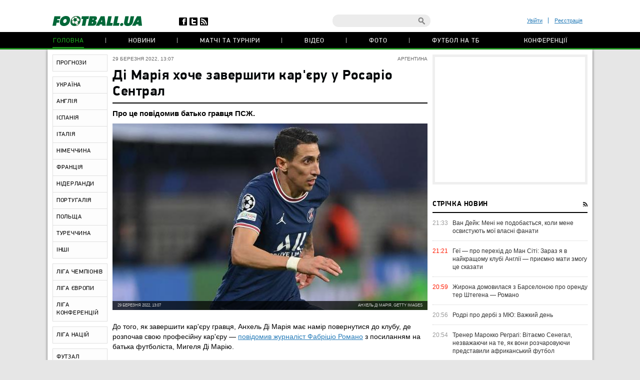

--- FILE ---
content_type: text/html; charset=utf-8
request_url: https://www.google.com/recaptcha/api2/anchor?ar=1&k=6Lftc2gUAAAAAGjG5_XH7yQ8aJYcku1vmqPTSXJ6&co=aHR0cHM6Ly9mb290YmFsbC51YTo0NDM.&hl=en&v=PoyoqOPhxBO7pBk68S4YbpHZ&size=normal&anchor-ms=20000&execute-ms=30000&cb=8gh6cd6uqbk9
body_size: 49407
content:
<!DOCTYPE HTML><html dir="ltr" lang="en"><head><meta http-equiv="Content-Type" content="text/html; charset=UTF-8">
<meta http-equiv="X-UA-Compatible" content="IE=edge">
<title>reCAPTCHA</title>
<style type="text/css">
/* cyrillic-ext */
@font-face {
  font-family: 'Roboto';
  font-style: normal;
  font-weight: 400;
  font-stretch: 100%;
  src: url(//fonts.gstatic.com/s/roboto/v48/KFO7CnqEu92Fr1ME7kSn66aGLdTylUAMa3GUBHMdazTgWw.woff2) format('woff2');
  unicode-range: U+0460-052F, U+1C80-1C8A, U+20B4, U+2DE0-2DFF, U+A640-A69F, U+FE2E-FE2F;
}
/* cyrillic */
@font-face {
  font-family: 'Roboto';
  font-style: normal;
  font-weight: 400;
  font-stretch: 100%;
  src: url(//fonts.gstatic.com/s/roboto/v48/KFO7CnqEu92Fr1ME7kSn66aGLdTylUAMa3iUBHMdazTgWw.woff2) format('woff2');
  unicode-range: U+0301, U+0400-045F, U+0490-0491, U+04B0-04B1, U+2116;
}
/* greek-ext */
@font-face {
  font-family: 'Roboto';
  font-style: normal;
  font-weight: 400;
  font-stretch: 100%;
  src: url(//fonts.gstatic.com/s/roboto/v48/KFO7CnqEu92Fr1ME7kSn66aGLdTylUAMa3CUBHMdazTgWw.woff2) format('woff2');
  unicode-range: U+1F00-1FFF;
}
/* greek */
@font-face {
  font-family: 'Roboto';
  font-style: normal;
  font-weight: 400;
  font-stretch: 100%;
  src: url(//fonts.gstatic.com/s/roboto/v48/KFO7CnqEu92Fr1ME7kSn66aGLdTylUAMa3-UBHMdazTgWw.woff2) format('woff2');
  unicode-range: U+0370-0377, U+037A-037F, U+0384-038A, U+038C, U+038E-03A1, U+03A3-03FF;
}
/* math */
@font-face {
  font-family: 'Roboto';
  font-style: normal;
  font-weight: 400;
  font-stretch: 100%;
  src: url(//fonts.gstatic.com/s/roboto/v48/KFO7CnqEu92Fr1ME7kSn66aGLdTylUAMawCUBHMdazTgWw.woff2) format('woff2');
  unicode-range: U+0302-0303, U+0305, U+0307-0308, U+0310, U+0312, U+0315, U+031A, U+0326-0327, U+032C, U+032F-0330, U+0332-0333, U+0338, U+033A, U+0346, U+034D, U+0391-03A1, U+03A3-03A9, U+03B1-03C9, U+03D1, U+03D5-03D6, U+03F0-03F1, U+03F4-03F5, U+2016-2017, U+2034-2038, U+203C, U+2040, U+2043, U+2047, U+2050, U+2057, U+205F, U+2070-2071, U+2074-208E, U+2090-209C, U+20D0-20DC, U+20E1, U+20E5-20EF, U+2100-2112, U+2114-2115, U+2117-2121, U+2123-214F, U+2190, U+2192, U+2194-21AE, U+21B0-21E5, U+21F1-21F2, U+21F4-2211, U+2213-2214, U+2216-22FF, U+2308-230B, U+2310, U+2319, U+231C-2321, U+2336-237A, U+237C, U+2395, U+239B-23B7, U+23D0, U+23DC-23E1, U+2474-2475, U+25AF, U+25B3, U+25B7, U+25BD, U+25C1, U+25CA, U+25CC, U+25FB, U+266D-266F, U+27C0-27FF, U+2900-2AFF, U+2B0E-2B11, U+2B30-2B4C, U+2BFE, U+3030, U+FF5B, U+FF5D, U+1D400-1D7FF, U+1EE00-1EEFF;
}
/* symbols */
@font-face {
  font-family: 'Roboto';
  font-style: normal;
  font-weight: 400;
  font-stretch: 100%;
  src: url(//fonts.gstatic.com/s/roboto/v48/KFO7CnqEu92Fr1ME7kSn66aGLdTylUAMaxKUBHMdazTgWw.woff2) format('woff2');
  unicode-range: U+0001-000C, U+000E-001F, U+007F-009F, U+20DD-20E0, U+20E2-20E4, U+2150-218F, U+2190, U+2192, U+2194-2199, U+21AF, U+21E6-21F0, U+21F3, U+2218-2219, U+2299, U+22C4-22C6, U+2300-243F, U+2440-244A, U+2460-24FF, U+25A0-27BF, U+2800-28FF, U+2921-2922, U+2981, U+29BF, U+29EB, U+2B00-2BFF, U+4DC0-4DFF, U+FFF9-FFFB, U+10140-1018E, U+10190-1019C, U+101A0, U+101D0-101FD, U+102E0-102FB, U+10E60-10E7E, U+1D2C0-1D2D3, U+1D2E0-1D37F, U+1F000-1F0FF, U+1F100-1F1AD, U+1F1E6-1F1FF, U+1F30D-1F30F, U+1F315, U+1F31C, U+1F31E, U+1F320-1F32C, U+1F336, U+1F378, U+1F37D, U+1F382, U+1F393-1F39F, U+1F3A7-1F3A8, U+1F3AC-1F3AF, U+1F3C2, U+1F3C4-1F3C6, U+1F3CA-1F3CE, U+1F3D4-1F3E0, U+1F3ED, U+1F3F1-1F3F3, U+1F3F5-1F3F7, U+1F408, U+1F415, U+1F41F, U+1F426, U+1F43F, U+1F441-1F442, U+1F444, U+1F446-1F449, U+1F44C-1F44E, U+1F453, U+1F46A, U+1F47D, U+1F4A3, U+1F4B0, U+1F4B3, U+1F4B9, U+1F4BB, U+1F4BF, U+1F4C8-1F4CB, U+1F4D6, U+1F4DA, U+1F4DF, U+1F4E3-1F4E6, U+1F4EA-1F4ED, U+1F4F7, U+1F4F9-1F4FB, U+1F4FD-1F4FE, U+1F503, U+1F507-1F50B, U+1F50D, U+1F512-1F513, U+1F53E-1F54A, U+1F54F-1F5FA, U+1F610, U+1F650-1F67F, U+1F687, U+1F68D, U+1F691, U+1F694, U+1F698, U+1F6AD, U+1F6B2, U+1F6B9-1F6BA, U+1F6BC, U+1F6C6-1F6CF, U+1F6D3-1F6D7, U+1F6E0-1F6EA, U+1F6F0-1F6F3, U+1F6F7-1F6FC, U+1F700-1F7FF, U+1F800-1F80B, U+1F810-1F847, U+1F850-1F859, U+1F860-1F887, U+1F890-1F8AD, U+1F8B0-1F8BB, U+1F8C0-1F8C1, U+1F900-1F90B, U+1F93B, U+1F946, U+1F984, U+1F996, U+1F9E9, U+1FA00-1FA6F, U+1FA70-1FA7C, U+1FA80-1FA89, U+1FA8F-1FAC6, U+1FACE-1FADC, U+1FADF-1FAE9, U+1FAF0-1FAF8, U+1FB00-1FBFF;
}
/* vietnamese */
@font-face {
  font-family: 'Roboto';
  font-style: normal;
  font-weight: 400;
  font-stretch: 100%;
  src: url(//fonts.gstatic.com/s/roboto/v48/KFO7CnqEu92Fr1ME7kSn66aGLdTylUAMa3OUBHMdazTgWw.woff2) format('woff2');
  unicode-range: U+0102-0103, U+0110-0111, U+0128-0129, U+0168-0169, U+01A0-01A1, U+01AF-01B0, U+0300-0301, U+0303-0304, U+0308-0309, U+0323, U+0329, U+1EA0-1EF9, U+20AB;
}
/* latin-ext */
@font-face {
  font-family: 'Roboto';
  font-style: normal;
  font-weight: 400;
  font-stretch: 100%;
  src: url(//fonts.gstatic.com/s/roboto/v48/KFO7CnqEu92Fr1ME7kSn66aGLdTylUAMa3KUBHMdazTgWw.woff2) format('woff2');
  unicode-range: U+0100-02BA, U+02BD-02C5, U+02C7-02CC, U+02CE-02D7, U+02DD-02FF, U+0304, U+0308, U+0329, U+1D00-1DBF, U+1E00-1E9F, U+1EF2-1EFF, U+2020, U+20A0-20AB, U+20AD-20C0, U+2113, U+2C60-2C7F, U+A720-A7FF;
}
/* latin */
@font-face {
  font-family: 'Roboto';
  font-style: normal;
  font-weight: 400;
  font-stretch: 100%;
  src: url(//fonts.gstatic.com/s/roboto/v48/KFO7CnqEu92Fr1ME7kSn66aGLdTylUAMa3yUBHMdazQ.woff2) format('woff2');
  unicode-range: U+0000-00FF, U+0131, U+0152-0153, U+02BB-02BC, U+02C6, U+02DA, U+02DC, U+0304, U+0308, U+0329, U+2000-206F, U+20AC, U+2122, U+2191, U+2193, U+2212, U+2215, U+FEFF, U+FFFD;
}
/* cyrillic-ext */
@font-face {
  font-family: 'Roboto';
  font-style: normal;
  font-weight: 500;
  font-stretch: 100%;
  src: url(//fonts.gstatic.com/s/roboto/v48/KFO7CnqEu92Fr1ME7kSn66aGLdTylUAMa3GUBHMdazTgWw.woff2) format('woff2');
  unicode-range: U+0460-052F, U+1C80-1C8A, U+20B4, U+2DE0-2DFF, U+A640-A69F, U+FE2E-FE2F;
}
/* cyrillic */
@font-face {
  font-family: 'Roboto';
  font-style: normal;
  font-weight: 500;
  font-stretch: 100%;
  src: url(//fonts.gstatic.com/s/roboto/v48/KFO7CnqEu92Fr1ME7kSn66aGLdTylUAMa3iUBHMdazTgWw.woff2) format('woff2');
  unicode-range: U+0301, U+0400-045F, U+0490-0491, U+04B0-04B1, U+2116;
}
/* greek-ext */
@font-face {
  font-family: 'Roboto';
  font-style: normal;
  font-weight: 500;
  font-stretch: 100%;
  src: url(//fonts.gstatic.com/s/roboto/v48/KFO7CnqEu92Fr1ME7kSn66aGLdTylUAMa3CUBHMdazTgWw.woff2) format('woff2');
  unicode-range: U+1F00-1FFF;
}
/* greek */
@font-face {
  font-family: 'Roboto';
  font-style: normal;
  font-weight: 500;
  font-stretch: 100%;
  src: url(//fonts.gstatic.com/s/roboto/v48/KFO7CnqEu92Fr1ME7kSn66aGLdTylUAMa3-UBHMdazTgWw.woff2) format('woff2');
  unicode-range: U+0370-0377, U+037A-037F, U+0384-038A, U+038C, U+038E-03A1, U+03A3-03FF;
}
/* math */
@font-face {
  font-family: 'Roboto';
  font-style: normal;
  font-weight: 500;
  font-stretch: 100%;
  src: url(//fonts.gstatic.com/s/roboto/v48/KFO7CnqEu92Fr1ME7kSn66aGLdTylUAMawCUBHMdazTgWw.woff2) format('woff2');
  unicode-range: U+0302-0303, U+0305, U+0307-0308, U+0310, U+0312, U+0315, U+031A, U+0326-0327, U+032C, U+032F-0330, U+0332-0333, U+0338, U+033A, U+0346, U+034D, U+0391-03A1, U+03A3-03A9, U+03B1-03C9, U+03D1, U+03D5-03D6, U+03F0-03F1, U+03F4-03F5, U+2016-2017, U+2034-2038, U+203C, U+2040, U+2043, U+2047, U+2050, U+2057, U+205F, U+2070-2071, U+2074-208E, U+2090-209C, U+20D0-20DC, U+20E1, U+20E5-20EF, U+2100-2112, U+2114-2115, U+2117-2121, U+2123-214F, U+2190, U+2192, U+2194-21AE, U+21B0-21E5, U+21F1-21F2, U+21F4-2211, U+2213-2214, U+2216-22FF, U+2308-230B, U+2310, U+2319, U+231C-2321, U+2336-237A, U+237C, U+2395, U+239B-23B7, U+23D0, U+23DC-23E1, U+2474-2475, U+25AF, U+25B3, U+25B7, U+25BD, U+25C1, U+25CA, U+25CC, U+25FB, U+266D-266F, U+27C0-27FF, U+2900-2AFF, U+2B0E-2B11, U+2B30-2B4C, U+2BFE, U+3030, U+FF5B, U+FF5D, U+1D400-1D7FF, U+1EE00-1EEFF;
}
/* symbols */
@font-face {
  font-family: 'Roboto';
  font-style: normal;
  font-weight: 500;
  font-stretch: 100%;
  src: url(//fonts.gstatic.com/s/roboto/v48/KFO7CnqEu92Fr1ME7kSn66aGLdTylUAMaxKUBHMdazTgWw.woff2) format('woff2');
  unicode-range: U+0001-000C, U+000E-001F, U+007F-009F, U+20DD-20E0, U+20E2-20E4, U+2150-218F, U+2190, U+2192, U+2194-2199, U+21AF, U+21E6-21F0, U+21F3, U+2218-2219, U+2299, U+22C4-22C6, U+2300-243F, U+2440-244A, U+2460-24FF, U+25A0-27BF, U+2800-28FF, U+2921-2922, U+2981, U+29BF, U+29EB, U+2B00-2BFF, U+4DC0-4DFF, U+FFF9-FFFB, U+10140-1018E, U+10190-1019C, U+101A0, U+101D0-101FD, U+102E0-102FB, U+10E60-10E7E, U+1D2C0-1D2D3, U+1D2E0-1D37F, U+1F000-1F0FF, U+1F100-1F1AD, U+1F1E6-1F1FF, U+1F30D-1F30F, U+1F315, U+1F31C, U+1F31E, U+1F320-1F32C, U+1F336, U+1F378, U+1F37D, U+1F382, U+1F393-1F39F, U+1F3A7-1F3A8, U+1F3AC-1F3AF, U+1F3C2, U+1F3C4-1F3C6, U+1F3CA-1F3CE, U+1F3D4-1F3E0, U+1F3ED, U+1F3F1-1F3F3, U+1F3F5-1F3F7, U+1F408, U+1F415, U+1F41F, U+1F426, U+1F43F, U+1F441-1F442, U+1F444, U+1F446-1F449, U+1F44C-1F44E, U+1F453, U+1F46A, U+1F47D, U+1F4A3, U+1F4B0, U+1F4B3, U+1F4B9, U+1F4BB, U+1F4BF, U+1F4C8-1F4CB, U+1F4D6, U+1F4DA, U+1F4DF, U+1F4E3-1F4E6, U+1F4EA-1F4ED, U+1F4F7, U+1F4F9-1F4FB, U+1F4FD-1F4FE, U+1F503, U+1F507-1F50B, U+1F50D, U+1F512-1F513, U+1F53E-1F54A, U+1F54F-1F5FA, U+1F610, U+1F650-1F67F, U+1F687, U+1F68D, U+1F691, U+1F694, U+1F698, U+1F6AD, U+1F6B2, U+1F6B9-1F6BA, U+1F6BC, U+1F6C6-1F6CF, U+1F6D3-1F6D7, U+1F6E0-1F6EA, U+1F6F0-1F6F3, U+1F6F7-1F6FC, U+1F700-1F7FF, U+1F800-1F80B, U+1F810-1F847, U+1F850-1F859, U+1F860-1F887, U+1F890-1F8AD, U+1F8B0-1F8BB, U+1F8C0-1F8C1, U+1F900-1F90B, U+1F93B, U+1F946, U+1F984, U+1F996, U+1F9E9, U+1FA00-1FA6F, U+1FA70-1FA7C, U+1FA80-1FA89, U+1FA8F-1FAC6, U+1FACE-1FADC, U+1FADF-1FAE9, U+1FAF0-1FAF8, U+1FB00-1FBFF;
}
/* vietnamese */
@font-face {
  font-family: 'Roboto';
  font-style: normal;
  font-weight: 500;
  font-stretch: 100%;
  src: url(//fonts.gstatic.com/s/roboto/v48/KFO7CnqEu92Fr1ME7kSn66aGLdTylUAMa3OUBHMdazTgWw.woff2) format('woff2');
  unicode-range: U+0102-0103, U+0110-0111, U+0128-0129, U+0168-0169, U+01A0-01A1, U+01AF-01B0, U+0300-0301, U+0303-0304, U+0308-0309, U+0323, U+0329, U+1EA0-1EF9, U+20AB;
}
/* latin-ext */
@font-face {
  font-family: 'Roboto';
  font-style: normal;
  font-weight: 500;
  font-stretch: 100%;
  src: url(//fonts.gstatic.com/s/roboto/v48/KFO7CnqEu92Fr1ME7kSn66aGLdTylUAMa3KUBHMdazTgWw.woff2) format('woff2');
  unicode-range: U+0100-02BA, U+02BD-02C5, U+02C7-02CC, U+02CE-02D7, U+02DD-02FF, U+0304, U+0308, U+0329, U+1D00-1DBF, U+1E00-1E9F, U+1EF2-1EFF, U+2020, U+20A0-20AB, U+20AD-20C0, U+2113, U+2C60-2C7F, U+A720-A7FF;
}
/* latin */
@font-face {
  font-family: 'Roboto';
  font-style: normal;
  font-weight: 500;
  font-stretch: 100%;
  src: url(//fonts.gstatic.com/s/roboto/v48/KFO7CnqEu92Fr1ME7kSn66aGLdTylUAMa3yUBHMdazQ.woff2) format('woff2');
  unicode-range: U+0000-00FF, U+0131, U+0152-0153, U+02BB-02BC, U+02C6, U+02DA, U+02DC, U+0304, U+0308, U+0329, U+2000-206F, U+20AC, U+2122, U+2191, U+2193, U+2212, U+2215, U+FEFF, U+FFFD;
}
/* cyrillic-ext */
@font-face {
  font-family: 'Roboto';
  font-style: normal;
  font-weight: 900;
  font-stretch: 100%;
  src: url(//fonts.gstatic.com/s/roboto/v48/KFO7CnqEu92Fr1ME7kSn66aGLdTylUAMa3GUBHMdazTgWw.woff2) format('woff2');
  unicode-range: U+0460-052F, U+1C80-1C8A, U+20B4, U+2DE0-2DFF, U+A640-A69F, U+FE2E-FE2F;
}
/* cyrillic */
@font-face {
  font-family: 'Roboto';
  font-style: normal;
  font-weight: 900;
  font-stretch: 100%;
  src: url(//fonts.gstatic.com/s/roboto/v48/KFO7CnqEu92Fr1ME7kSn66aGLdTylUAMa3iUBHMdazTgWw.woff2) format('woff2');
  unicode-range: U+0301, U+0400-045F, U+0490-0491, U+04B0-04B1, U+2116;
}
/* greek-ext */
@font-face {
  font-family: 'Roboto';
  font-style: normal;
  font-weight: 900;
  font-stretch: 100%;
  src: url(//fonts.gstatic.com/s/roboto/v48/KFO7CnqEu92Fr1ME7kSn66aGLdTylUAMa3CUBHMdazTgWw.woff2) format('woff2');
  unicode-range: U+1F00-1FFF;
}
/* greek */
@font-face {
  font-family: 'Roboto';
  font-style: normal;
  font-weight: 900;
  font-stretch: 100%;
  src: url(//fonts.gstatic.com/s/roboto/v48/KFO7CnqEu92Fr1ME7kSn66aGLdTylUAMa3-UBHMdazTgWw.woff2) format('woff2');
  unicode-range: U+0370-0377, U+037A-037F, U+0384-038A, U+038C, U+038E-03A1, U+03A3-03FF;
}
/* math */
@font-face {
  font-family: 'Roboto';
  font-style: normal;
  font-weight: 900;
  font-stretch: 100%;
  src: url(//fonts.gstatic.com/s/roboto/v48/KFO7CnqEu92Fr1ME7kSn66aGLdTylUAMawCUBHMdazTgWw.woff2) format('woff2');
  unicode-range: U+0302-0303, U+0305, U+0307-0308, U+0310, U+0312, U+0315, U+031A, U+0326-0327, U+032C, U+032F-0330, U+0332-0333, U+0338, U+033A, U+0346, U+034D, U+0391-03A1, U+03A3-03A9, U+03B1-03C9, U+03D1, U+03D5-03D6, U+03F0-03F1, U+03F4-03F5, U+2016-2017, U+2034-2038, U+203C, U+2040, U+2043, U+2047, U+2050, U+2057, U+205F, U+2070-2071, U+2074-208E, U+2090-209C, U+20D0-20DC, U+20E1, U+20E5-20EF, U+2100-2112, U+2114-2115, U+2117-2121, U+2123-214F, U+2190, U+2192, U+2194-21AE, U+21B0-21E5, U+21F1-21F2, U+21F4-2211, U+2213-2214, U+2216-22FF, U+2308-230B, U+2310, U+2319, U+231C-2321, U+2336-237A, U+237C, U+2395, U+239B-23B7, U+23D0, U+23DC-23E1, U+2474-2475, U+25AF, U+25B3, U+25B7, U+25BD, U+25C1, U+25CA, U+25CC, U+25FB, U+266D-266F, U+27C0-27FF, U+2900-2AFF, U+2B0E-2B11, U+2B30-2B4C, U+2BFE, U+3030, U+FF5B, U+FF5D, U+1D400-1D7FF, U+1EE00-1EEFF;
}
/* symbols */
@font-face {
  font-family: 'Roboto';
  font-style: normal;
  font-weight: 900;
  font-stretch: 100%;
  src: url(//fonts.gstatic.com/s/roboto/v48/KFO7CnqEu92Fr1ME7kSn66aGLdTylUAMaxKUBHMdazTgWw.woff2) format('woff2');
  unicode-range: U+0001-000C, U+000E-001F, U+007F-009F, U+20DD-20E0, U+20E2-20E4, U+2150-218F, U+2190, U+2192, U+2194-2199, U+21AF, U+21E6-21F0, U+21F3, U+2218-2219, U+2299, U+22C4-22C6, U+2300-243F, U+2440-244A, U+2460-24FF, U+25A0-27BF, U+2800-28FF, U+2921-2922, U+2981, U+29BF, U+29EB, U+2B00-2BFF, U+4DC0-4DFF, U+FFF9-FFFB, U+10140-1018E, U+10190-1019C, U+101A0, U+101D0-101FD, U+102E0-102FB, U+10E60-10E7E, U+1D2C0-1D2D3, U+1D2E0-1D37F, U+1F000-1F0FF, U+1F100-1F1AD, U+1F1E6-1F1FF, U+1F30D-1F30F, U+1F315, U+1F31C, U+1F31E, U+1F320-1F32C, U+1F336, U+1F378, U+1F37D, U+1F382, U+1F393-1F39F, U+1F3A7-1F3A8, U+1F3AC-1F3AF, U+1F3C2, U+1F3C4-1F3C6, U+1F3CA-1F3CE, U+1F3D4-1F3E0, U+1F3ED, U+1F3F1-1F3F3, U+1F3F5-1F3F7, U+1F408, U+1F415, U+1F41F, U+1F426, U+1F43F, U+1F441-1F442, U+1F444, U+1F446-1F449, U+1F44C-1F44E, U+1F453, U+1F46A, U+1F47D, U+1F4A3, U+1F4B0, U+1F4B3, U+1F4B9, U+1F4BB, U+1F4BF, U+1F4C8-1F4CB, U+1F4D6, U+1F4DA, U+1F4DF, U+1F4E3-1F4E6, U+1F4EA-1F4ED, U+1F4F7, U+1F4F9-1F4FB, U+1F4FD-1F4FE, U+1F503, U+1F507-1F50B, U+1F50D, U+1F512-1F513, U+1F53E-1F54A, U+1F54F-1F5FA, U+1F610, U+1F650-1F67F, U+1F687, U+1F68D, U+1F691, U+1F694, U+1F698, U+1F6AD, U+1F6B2, U+1F6B9-1F6BA, U+1F6BC, U+1F6C6-1F6CF, U+1F6D3-1F6D7, U+1F6E0-1F6EA, U+1F6F0-1F6F3, U+1F6F7-1F6FC, U+1F700-1F7FF, U+1F800-1F80B, U+1F810-1F847, U+1F850-1F859, U+1F860-1F887, U+1F890-1F8AD, U+1F8B0-1F8BB, U+1F8C0-1F8C1, U+1F900-1F90B, U+1F93B, U+1F946, U+1F984, U+1F996, U+1F9E9, U+1FA00-1FA6F, U+1FA70-1FA7C, U+1FA80-1FA89, U+1FA8F-1FAC6, U+1FACE-1FADC, U+1FADF-1FAE9, U+1FAF0-1FAF8, U+1FB00-1FBFF;
}
/* vietnamese */
@font-face {
  font-family: 'Roboto';
  font-style: normal;
  font-weight: 900;
  font-stretch: 100%;
  src: url(//fonts.gstatic.com/s/roboto/v48/KFO7CnqEu92Fr1ME7kSn66aGLdTylUAMa3OUBHMdazTgWw.woff2) format('woff2');
  unicode-range: U+0102-0103, U+0110-0111, U+0128-0129, U+0168-0169, U+01A0-01A1, U+01AF-01B0, U+0300-0301, U+0303-0304, U+0308-0309, U+0323, U+0329, U+1EA0-1EF9, U+20AB;
}
/* latin-ext */
@font-face {
  font-family: 'Roboto';
  font-style: normal;
  font-weight: 900;
  font-stretch: 100%;
  src: url(//fonts.gstatic.com/s/roboto/v48/KFO7CnqEu92Fr1ME7kSn66aGLdTylUAMa3KUBHMdazTgWw.woff2) format('woff2');
  unicode-range: U+0100-02BA, U+02BD-02C5, U+02C7-02CC, U+02CE-02D7, U+02DD-02FF, U+0304, U+0308, U+0329, U+1D00-1DBF, U+1E00-1E9F, U+1EF2-1EFF, U+2020, U+20A0-20AB, U+20AD-20C0, U+2113, U+2C60-2C7F, U+A720-A7FF;
}
/* latin */
@font-face {
  font-family: 'Roboto';
  font-style: normal;
  font-weight: 900;
  font-stretch: 100%;
  src: url(//fonts.gstatic.com/s/roboto/v48/KFO7CnqEu92Fr1ME7kSn66aGLdTylUAMa3yUBHMdazQ.woff2) format('woff2');
  unicode-range: U+0000-00FF, U+0131, U+0152-0153, U+02BB-02BC, U+02C6, U+02DA, U+02DC, U+0304, U+0308, U+0329, U+2000-206F, U+20AC, U+2122, U+2191, U+2193, U+2212, U+2215, U+FEFF, U+FFFD;
}

</style>
<link rel="stylesheet" type="text/css" href="https://www.gstatic.com/recaptcha/releases/PoyoqOPhxBO7pBk68S4YbpHZ/styles__ltr.css">
<script nonce="gbd20i_HRPbrt0s83gf2Dg" type="text/javascript">window['__recaptcha_api'] = 'https://www.google.com/recaptcha/api2/';</script>
<script type="text/javascript" src="https://www.gstatic.com/recaptcha/releases/PoyoqOPhxBO7pBk68S4YbpHZ/recaptcha__en.js" nonce="gbd20i_HRPbrt0s83gf2Dg">
      
    </script></head>
<body><div id="rc-anchor-alert" class="rc-anchor-alert"></div>
<input type="hidden" id="recaptcha-token" value="[base64]">
<script type="text/javascript" nonce="gbd20i_HRPbrt0s83gf2Dg">
      recaptcha.anchor.Main.init("[\x22ainput\x22,[\x22bgdata\x22,\x22\x22,\[base64]/[base64]/bmV3IFpbdF0obVswXSk6Sz09Mj9uZXcgWlt0XShtWzBdLG1bMV0pOks9PTM/bmV3IFpbdF0obVswXSxtWzFdLG1bMl0pOks9PTQ/[base64]/[base64]/[base64]/[base64]/[base64]/[base64]/[base64]/[base64]/[base64]/[base64]/[base64]/[base64]/[base64]/[base64]\\u003d\\u003d\x22,\[base64]\\u003d\x22,\x22SsOZM8Oow6vDosOxJcOxw6gbIMOIwp8Awoh6wp3CvMKpNsK/wonDj8KABsObw5/Dj8Omw4fDumnDtTdqw41KNcKPwqPCnsKRbMK0w63Du8OyARwgw6/[base64]/JhoTwoxsTcOHw4tXSMOHIMKgw7DDtB/Dk8ORw6vCjDhpworDhAfCjsK1aMKCw4XChDdnw5ttEcOWw5VEJXHCuUV+R8OWwpvDhcO4w4zCpjF0wrgzKgHDuQHCkUDDhsOCQi8tw7DDr8OAw7/DqMKWwq/CkcOlOBLCvMKDw7vDjmYFwrPCsWHDn8OhQcKHwrLCt8KQZz/DvWnCucKyA8KcwrzCqENSw6LCs8Odw5lrD8KGH1/CusKFRUN7w43CrgZIYcOgwoFWR8KOw6ZYwq0Hw5YSwr8nasKvw5TCksKPwrrDp8K1ME3DplzDjUHClxVRwqDCiDk6acKFw5t6bcKoJz8pOBRSBMOEwpjDmsK2w4DCj8KwWsOTBX0xAcKWeHsbwr/DnsOcw6DCgMOnw7wjw6BfJsO9wpfDjgnDs2cQw7Fww5dRwqvChlUeAXtBwp5Vw5bCgcKEZXUmaMO2w78qBGBlwr9hw5UqI0k2wrvCnk/Dp3IQV8KGUwfCqsO1BXpiPkzDg8OKwqvCqQoUXsOXw7rCtzFvG0nDqy3DsW8rwq95MsKRw53ChcKLCR8iw5LCowTCpAN0wrcLw4LCulsAfhcTwpbCgMK4E8KoEjfCrUTDjsKowr7Dpn5LQsKUdXzDsC7CqcO9woBwWD/[base64]/CqcK6eArDvcOlwpzCvS0GZMO+ZcOJw4Qzd8Ozw5vCtB0Cw7rChsOOBgLCqjnCkcK2w6bDryjDiU0PecKxawvDpUbCmMOsw4YKR8KORQo4TcKOw4XCtSrDlcK4AMO2w4fDvcKbwrU8ah/ChhjDsDspw5ZtwobDuMKIw5vCl8Kbw7rDhFtVbMK6RXocdBvDqV8ewrfDkHnCi3zCo8OQwqRQw7cEY8K6JMOvTMKOw5xLZ0nDs8KEw4VxdsKgZyLCn8Kewp/[base64]/wqXCuxYCKMO9McKBDyIgElPCsGAuw4XDtcOdwpLCqsKnw6HDtsKewoAzwrXDgjYGwr4mNBMVccKXw73DrBTCmCrChAdaw4TClMO5NEDChQpGS3vCtVXClBE2wrFYw7bDtcKVw6/DmHvDocKtw4HCnsObw59pGcObXcKlSW0ua0oyccKNw71gwrJXwqw3w48vw4Rmw6pxw5vDqsO+WAdCwr1/[base64]/w5MHfMKrFcK1UsKVZXxmN8O2LV9wAjvCtCbDtyRUcMODw4zDicKtw7MIQS/DlnJ+w7PDgjnChANVwprDhsOZCgDDmBDCncKnADDDo0vCqsO/AMO8RMK3wo/DucKewpUswqnCh8OKfyDCqiDDnErCkkhFw5zDmkgDY3wRJ8O2bMKtw5fDnsKdGsOcwr83MsO4wp3Dp8KIw4XDvsOuwpfCiBXCnhXCqxJdY3DDuQrCqUrCjMK/KcKIU1MlJV3CscO6FVvDgsOOw7HDtsO7KwEZwpLDozXDh8Kjw5h2w5wZKMKfFsKrRsKMExHDmnvChMO8ElBBw4JTwp1YwrDDiHcVQmc/OcO1w4d+SATCq8Kld8KUM8K6w5Zsw43DvAHClW/CswnDpsKSG8K+D1x1OBlgQ8KzPcOSOcONFUQRw6vCqFnDmsO6d8KjwqzCk8O0wppsbsKiwqvCgArCgcKnwpjCnClYwoRYw5vCgMKxw5zChUvDrTMewrXCvcKww5QqwovDkRg0wobCuVlrEsO1OsOBw5lOw5xMw6jCnsO/Mj5ww4t/[base64]/ChjbCpBHDg8OFw5Eew4UiE1AeOMKLw6rClAwCwo7DvyhEw6nClXUrw6MJw6dJw78gwqzChMOAfcOGwptaOntfw73CnyHCj8KsF3IbworCtEgcHMKGPQYSAFBlMcOIwqDDhMKkYMKhwr3DgELDgyDCrHUlw4HDqgrDuzXDn8OTRmAtwoDDnzrDun/CrsOzaBoPVMKNw7FZMx3DssK+w7bChMOJU8O3wrtpZhslECfCgBLDgcOiL8KRLEfCiFQKQcOYwqk0w7Ftw7rDo8OiwovCs8OBMMOKOkrDisO6wq/DuEJBwosecMKFw4B9T8O9PnDDtQ7CsjUiMMK6dF/Dr8KxwrXCuBTDvybCrcKsRm9nwrHCnybCtX/CqT8rP8KKRMKrLEHDusKmwqvDhsK8RyDCtEcXPcOrO8OFw5d8w5/[base64]/[base64]/CjhkQw6rCgRfDrELDnAZSd8O2wolYw7grNsOZwqrDmsOHU3fCjAUrbSjDq8OHPcKlwonCihfClUwFYMO/[base64]/wqk5wrDDssKyMsKcX8KwHXnCj3/DqMO5TyA/[base64]/XEXCp0hZSsKYcHzDgsKFeilvRcKbwqkGLRo/[base64]/CvWHDtg1IfjcvOBY6Z8Otwp14wrkFJSgnwqfCugFmw5vCv05RwpMfGkDCpEgrw7vDlMKiw61qSX/CuWXDqcOeDsKqwqzDm1k+JMKgwrbDrcKvHUsmwpHCjsOSZsOjwrvDv3jDoFIwVsKJwrfDtMOPZ8KUwrUJw5wOK1bCtMKMER19YDzCu13DtsKnwoXCgcOvw4rCo8OrQsK3woDDlDfCkgbDplY8wqnCssK4aMK+UsKjOxxewqYZwoR+RQnDghJ9wpzCijbCu1N3wp/CnELDp1l/w5HDo38Zw48Rw7TDuinCsiIUw4nCmX8xEltbRHHDohQOEsOCclXCtMOgX8OJwrF+F8KrwrPCjsOaw7LCgRvCmyoYFxQvBlYKw43DpxllWA/CtWpDw7TCv8Oyw7RESsOhwr/DmG0DLMKwFhDCuFvCmx0WwonDi8O9bz5GwprDgS/[base64]/Dl1jClxoiV8OpDV9UGsKDwqTDrxs7w67ClDnDq8KRG8KwL0LCicKbw6HCui3DqDknw5/[base64]/[base64]/CjHfDrMKbeX8NbyxAAgTCoMOEMMOew5V2TsK+w4xkAX/DuAHDsWnCjVDCrMOwdDXDksOCA8Kvw70mY8KMfhTCusKkGi81fMKOOQhAw4ppfsKwLi/ChcOSwo3CiS1oVsKNRgo1wrgzw5/[base64]/[base64]/CmMK5wqPDgcOLwoPDjMOfVQPCmxgMNMOKwozDhhxWwqtlOjbCszs6wqXCiMOXSErCvsKdYMKDw4HDqxpLA8KdwrrDugobOMKJw4wAwpdmw5fDsTLCtRUnG8O+w48Aw6Zlw7MQRcOBTgjChsKlw5IsQcK2QcOWKkTDvcKRLxgHwr4/w43CncKPWDTCm8OsTcO0bcKfSMOfb8KSNMOswrjCkQF5wpRneMOxMMKsw6Bfwo9rfMO8QsKWeMOyNsKlw6AiEEbCtlrDucOCworDpMO3RcKGw6LDjcKvw5F/J8KXB8ONw4scwpZfw41wwqhTwpHDjsOGw5rCl2deX8OgesKywp5EwoDCnMOjw7ATZQtnw47DnnViBSjComshPMKGw6sTwrrCqzJ/woXDjCXChsOSwrnDrcOrw6XCucKTwqBMR8K/OX/[base64]/w6DCmsKlwqPCtR3Dm8Kyw4BowpdVw4VFdMOZw4xawqnCiQBeL07DssO8w5olJxU/w5zDvDjCnMK9w5UAwq/[base64]/DuxkWL8KGwqplwqc4wrbDqcKcw4jDt3t1wpxWwoETcWRNwotkw54gwprDoDE7w5vDscK5wqZUUcKWVMOWw5xOw4TCsR3DpsKJw4XDpMKnwr8mYcO8wrgmccOfw7bDu8KKwp1mc8K8wqgtwprCtTfDuMKMwr9SPsO8enY7wq/CgcKiGcKqYFxzb8Ovw5IbJcKFfsKWw4NTdCcKbsKmBcK9wpJVLsObb8Olw7FQw5HDvhXDrcOFw5TCiSDDt8O2P2bCoMK/MMKhI8Olw7LDrwN8DMKZwr7DnsKdO8O3wrktw7PCkg5mw6wcYcKiwqbCucOee8KMaErCmmcSSRpKSCbCozjCt8K3f3YuwrrDsH5Zw6HDp8KUw7PDp8O4HnPDuzPDky7DoDF7O8OfLS0fwqrDlsOkPMOAX0EIS8K/w580w47DmcOhasKuUW7CkhPDpcK2CsOvH8K/w7YWw7LCumknYsK9wrIXwqBOwq8Cw69Kw7pMwo3Ds8KVBG3DkQIjFwPCtQzCrAwKBnkEwq1ww6PDjsKHwqInecKyKnpHPsOTS8KvVMKnwoJawrx/fMO3K2tUwp3Cs8OnwpHDpzZUQ2jClR9xI8KGbDfCuXHDm0bCisKKdcOIw73Ci8O2TcOBcBnDlcOiwoomwrMWY8Kmw5jDnBfDqsO6MRIOwr0PwpLDjAfCrz7DpAIBwrYXZB3CrsK+wqHDpsKAEsOQwqTDo3nDpWNIOFnDvjs2Q2hVwrPCv8OqAcKUw7dfw7fCo1/CgMKOA2LCl8O3wo3Clhkjwotmw7bCujDDiMOxwqdawpF3EV3CkynCkMOEwrY2woDCisKfwq/Ci8KBOC4TwrDDvTZIDFLCp8K2M8O4BcKhwqV1YsKAecKLwpsFaklBOVwjwqrDoCLDpkBbUMO0aDTCk8K7ek/[base64]/GcOKWmfCv8O5w6cHwo1twrXCmANrw4zDuMOvw7jDgVJrw5XDoMOhBEBswqXCo8KyfsK8wpdNQ30kw5QWw6TCiFBbwqrDmStfcWHDhQ/CrXjDscOPPcKowp9sdibCuxrDjgLCij3Do0EewoRjwqZHw7HCkSTDmBfCj8OnMXjCtCjDv8K6PsOfGitZPVjDqU80wrPCksKyw4/CkMOAwpbCtmTCqF3DvEjDoxLDoMKtXMKzwroow61nUkdfwq7Cin1vw6k1QH5bw4pJJ8KoFyzCh3tOwq4mbsOiDMKKwr5Cw5LDqcObJcORdMKHXlwKw7/ClcOeeWcbVcK8woNrwoDCpQjCtmTDs8KGw5M1ejIlX1gPwoxWw7Auw4Vzw5x3bkQyJDfCnC8yw5xlwppsw6PCtsOfw4HDlxHCj8K1PgfDgAbDu8KSwo9nwpYwbRTDm8KgFhgmf3xiUSbDo3A3wrTDh8O/ZMKHR8KKHD0JwpkNwrfDi8OqwrBgPMOHwr52W8Otwowcw5U/fTofw53CpsOUwp/[base64]/wqTCtMK1woPDuFdBKsO/MijClsOXw7ADwr/Cp8KoMMObfkTDjlTCk21sw6DCq8K8w79UPmAlPsOYJVzCqMO6wq3DmWY4PcOAEwfDnFgYwrzCpMOAMhbCoVAGw5XCtBTDhw8IJBLCk0x2RFwzEMOXw47DtDrCiMKYYG5bwpR3wqTDpHsIQMOeZSDDmHYow4/Cn0ccUsOJw4XChytNbS7CiMKcUD8afR/CplJQwqEJw503fkJ/w6Anf8OzcMKvMS0dD3l4w4LDusO3eGjDpz4lRzLChn5jRsKAGMKXw5NJclpvwpMiw7LCmnjChsOgwqpmQEzDm8KOfEDCng8Iw793NBxwDSh9wqTDgsOHw5PDmcKaw6jDowPCmBhoOMOmwrtJaMKLLGPCknl/[base64]/CrijCuywtw7rDqcKOwooXZcOGwpDDkMKfwrnDvWrCtgpZFzPCjcOheiUFwrsfwr9gw7LDqythOcKxYmQYbU3Cl8OWwoPDonhewqEdLkckXjt9w75/Biodw7Fxw7UyU0NBw7HDssKuw7bCi8K3wqt7DsOpwoPCncK/EhbDsR3CoMOwGcKOUMOXw6nDl8KAcAZBTn3CiFgGKsOgT8KwQkwFD0Q+wrROwqXCqcO4SWUrHcK5wpXDhcOIBsO6wpjDpMKjOlnDhGVKw4wWI1JrwoJSwrjDucK/[base64]/OMK8PsOUQC7Ct8K4RsK6FWx2wokdw7DCmmPCjsOew7ZVw6EDQ0ApwrzCv8Oww4nDqMObwqfDjcKbwrUzwqlLH8KyE8OAw6/CgcOkw57DhMKiw5QVw7rDu3Rbd3x2bcOCw7Ftw5XDrHzDpQzDjcO3wrjDkj7DucOswqBQw4fDvm/Diz0Jw7VQH8KlLsKqRUrDpsKCwpwQOcKlQBZ0QsKhwo5IwpHDigfDnsOuw495LAs6wpoIR2cVw5JrY8KmfVXDqsKFUkbDgsK/LsK3AzvCuyDCqsOhw6DChsKwFSxTw6pbwrNNAER6GcKeF8KGwo/Cl8O4G0fDucOhwpdawqYZw4kKwp3ClsKNQsOWw4fDnU3DgHbCi8KWCMK/IRQ6w6rCqcK/w5nDlgxOwrzDu8KEw4hmSMO2NcOzf8O9VQArQsO/w43Cp20OWMOeS1k8cyTCrUzCqMKLUlkww4bDrmInw6F2CHDDjQB6wr/DmyzCiUgWZkhiw4jCmXAjWcOCwr0Kw4jDniMEw4PCtA93WsOeXsKQR8OjCsOCNk/DrChkw4jClyDDoXJAbcKqw7gkwrrDmMOXYsOyC0rDvcOxSMOQT8K8wqvDksKIbk5QcsOuw67CkH/[base64]/FcOPL1LDrFnCqwtNw5JHwpnDl8KsSVEjw5FPZcKswobCu8KZw7bDk8OZw5zDu8OOLcO/wo8NwpvCt2rDhcObbsOYAcK/dhjDv21uw6Q0WsOZwq7DgGVAwqMUYMKhFj7Dm8OXw5xQw6vCnDMcw6zCuAB1w4DDh2EuwqUgwrp4CHfDkcO6KMOtwpMewpfCpcO/wqfCvDLDk8KtasKqw4bDscK1V8OQwpPCq1LDpsOGJljDpU4fecOzw4XCgsKgNgtWw6dOwok/GX4SRMOkwrPDmcKswrLCmW7CicOqw7RPCTfCvcKUd8KCwoXDqCkRwqPDl8OJwoQ2DMOQwoRFLsKeOyLDucOXIgHDmh/CvwTDqQ/DiMOpw7Afw6rDiVFLEz1tw7fDg1HCqkp6PUUjD8ONDMK3V27Ch8OjPm5EZQ/Cj0fDksOYwrkwwrbDrcOhwrMGw7s3w6LCtALDs8OcdFrCgkbCmWgJw7vDq8Kew75lWMKGw5HDg3U9w6XDvMKmwrkQw5PChk5HFMKcbAjDlsKnOsO4w6E4w7RuBn3DocOZKx/CgTx7wr4qEMOvwonDhwvCtcKBwqIFw5XDnRIawrUHw4/CpDPDiEHDi8Kzw4vDviPDjMKHw5fCrMOPwqIUw7DDtiNkTlBqwqpUZcKOfsK/PMOlwpVXaR/CjlPDtT3Ds8KoDW/Di8OnwoPCgy5Fw5DCtcKuRRjDhUMVcMKCRlzDvkQ2QFICMsK8Ok0GGVDDmXrCtkLDhcKFwqDCqsK8Y8KZMS/[base64]/DrsOFFG8ww4FnwptXBUxpE8ODwozCinXCqcOxXBbCj8K4CEZLwqZAwpM3csOyNMOuwq8MwoXCssK/w5c/wqMOwpcMHQTDj0nCv8KvAm9uw7LCjC7CmMKlwr46AsO2wpfCkFEqXsKaDVvCgsKCUMOKw5gvwqR8w4lcwp4mM8O/HDoLwqQ3w5jCisOEYk8ew7vCiHY0CsKfw6HCqMOSwq0dV0/[base64]/CucO9wqvDsTrClUDDhcOewoDDoMKtSMO8wrpUDmsGVXzCh0fCkkR2w6HDhMO8eSw5T8OYwqrCn1/CqHNkwrbDpjBOWsOHXmfCkxvDjcKXDcOleGrDg8OpKsKWP8KDwoPDsQIuXyfCrWI1wrthwqzDhcKxasKdP8KSN8Oaw5LDlsOEwpRgwrE2w7DDvnbCmBYPS3Rmw4oZw7zCrhNffjMqEg9Awq4pUVFIAMO/wrXCgxjCvC8nN8Ogw65Uw5gIwqfDi8Kvwr8qKk7DiMKdCBLCsRwRwpxMwpHDnMKVX8OgwrVvwrjCtBloCcO1wpvDvUfDsTLDmMKww61Nwo9eI3JCwoPDq8Onw5/[base64]/CtnjCmFvCtcK8w5jDpWVXXSQ6wqPDjmxuwoV7w5g3G8O5YDvDkMKbQsOpwrROdsO4w4TCncK0cG/CicKhwr9hw7jCv8OaVAYmKcOjwovDqMKTw6sibXl9GhFPwqbCuMKjwozDvcKdEMOaC8OKwobDpcOcTmVrwqx+wrxIf1JJw5nCniXCujtgccOZw6J7JnIEwrLCv8ObOjnDri8oOzpKbMKoYsKCwoPDssOuwq48IsOWwozDpsOcwrouC2IuS8Kbw4xyVcKKKx/Cs3vDkAIcKMOYwp3CnXooMFcowo3Cg2USwpXCmVV3RSYILMOFBDFfw6/DtmfCqsKgJMKDw5HChzoRwpw4JVVyfn/ClcO+w6IFwpLCi8O9ZGVbUMOccQTCqTPDgsKlTh1IKGHCkcKhLh12ZDA1w74Rw5/DrT/DgsO+P8OkemnDgsOHcQfDpMKCJzgJw5TDu3LDn8OBworDqMK2wowSw4rDhcKMJD/DtAvDsmJcw5w8wobCpW5Fw6zChTfCjz54w4LDsAQ3MsKCwo/ClnnDhyBPw6IDw7fCtMKQw4FmEmVrJsK5HsKUJ8OSwr5ow6jCnsKrw70sDBoEJ8KRGVcaGGQuwrzDlCzCuBd0cQIaw5DCgRN8w7PCiEdHw6XDnwfDlsKOIsOgIVEPwrvCscK8wqXCkMOGw6PDpMOOw4DDnsKDwr/Dg2LDjnAsw6k0wrTDr0bDpsOtOlYqEhwUw6ZLEm9lw4kdecO0NEkNSQrCocKkw6fDmMKew7Ruw6Rewrp6cxnDjiXCq8KfbmFqwq5ZAsOdL8K5w7ExTMKcw5cLw4EtXGUUw5B+wo0aRcKFN2fChW7ClC9Ewr/[base64]/Ck8KVw7nDvCzCm8KTwofDmMKAR3wsC8KSGQDDqsKYw54abcKQw5Bgwpskw5TCjMOEKUnCvsKkXAs8HsOhw615eUtoH0HCuXLDnG8qwoN1wqcqHDceFsOYw5Z8Gw/[base64]/DgsOYCAhVwoxaKsK/R8OFwrE4S2PCtUMMVcKtUjLDs8OvNsOMwq9bJcKyw67DhCQ+w64Lw6RBZ8KAOy7CpcOEAcKrwprDncOSwo4WbE3CvE3DkhsrwrANw53Dj8KASkHDm8OHLk/DksO7d8KofTvCklp+w51RwqHCuT0KEsKSEkQ0w58tQsKFwr/DtULClkTDjyDCh8OEwpXDpsK3YMOxb2sDw5h1WEI/TcO6QkbCoMKZEMKmw6QbXQXDrTh1TXLDt8K0w4QYUMKdayd9w78Kwrocwqh7w7/CklTCgsKVJzQmSsO2QsOaQcKAe2hfwo3Dn2AzwowOVgvDi8O8w6U5RBdcw5c7wpjCj8KmOsKCGS8oISfCk8KEbsOlR8OrS11cMU/DrcOlb8Osw53Dky7CiVBfeHzDlTwLe30zw4zDsybDiwbDtWbCqMO/wrHCicOgRcOmZ8OMw5VxY1QdZ8K+wo7DvMKsZMO2PQ9HKcOIw7Mdw7zDsEJhwoHDtsKwwostwrZNw4rCsS/DoUXDuEfCj8KkSsKOUhNAwpLDhWbDmT8Rfh/CqCPCrcOEwoDDo8OOQGVRwoHDhsKzMWDCl8Ozwqtsw5BCc8KbBMO6HsKCw5Z6QMO8w6pWw5/DgUROLDFqFcK/w4JLKcOybzs+L2Q2D8KNMMOiw7IFw5Msw5BNU8O7a8KFOcOyCBzDvSsaw61sw73Dr8KWczsUb8KtwotrdlvDuFjCnArDjSJ4DCbCnjcRbsOmIsKMTU/Cu8Ojwo7ChRvDmsOtw786dzRVwq9bw7/CpnRNw4nDsmMhIxHDrcKDChpIw4tbwqFmw4rCjRNnwqrDksO9ejEaBlJaw5AqwqzDlV4bSMOwTgApw7DCs8OXAsOGNXrDgcO/[base64]/w7XDv8Ouw6PChnXCjsO/w6waNz/DtMOSWzp1E8KIw69hw74lJRlDw449wopLQhbDpA45HsKsFsO5ccKxwoM/w7ozwonDnkRWSGXDl3cSw7JRESZ1GsK3w6vDogU8SHPCn2/CkMOdI8Oow5DDhMOURDgNPTtIVz/DvG/Cv3XCnBgSw4F2wpV6wpNxDSRsD8OsW0V8wrdmEhPCo8KRJ1DCvcOyFcK9RcOzwrLCg8Ohw5Nlw6kQwrosV8KxV8Kjw4bCs8O3wqAgWsK7w5Bfw6bCjsOyOcOAwoNgwo0BckNkIBEpwp/[base64]/DucKSwqfDmcOWRMK2wrfCulFDDMKWbMKXwoFew7DDs8OWek7DgcO/[base64]/w7PDtBLCvcOHwo0ew5RPwqTDqMOww5x2QGnDrMONwoXDgUPDiMKrd8KNwq3CilzCsGfCjMOnw53DnSh8LsKmI3nCrBDDqsO7w7DCsw42W2HCpkvDrMONJsKow4rDlwTCvy3Cs1ttw77Cj8OvX0rCoWAyQT/Cm8OFcMKsVW/[base64]/DpUx7w79jSsK8wr0Yak4uwoEuGcOnw7RzY8KJwqfDm8ONw7onwoMSwoRdV2VHa8OXwq5lFsObw5vCvMKcwql/[base64]/ChnzCr150wokgw40rw4t3HARgOFZYIMKtDMO/wppVw4jClwIwGDsPwoTDqcOEDMKEQRApw7vDg8Kzw5jChcOqwoUvwr/Do8OhJ8Kpw7/Cu8OdbksGw6bChHDCtgPCo0HClzjCmFLCiVwrXnkawqBLwrbCtUJCwo3CucOxwpfDgcOFw6QtwqAHR8OXwrpCdFgRw7MhGMOxw78/[base64]/wrcQUMOCAcO4ax/DvcOIKz/[base64]/DoMODZnHDh0vCp8KOD8KpHT3DtMOoMcOnwrzCoREXwqvDvsOMP8K3PMORwrDCgXdzRUHDuzvChSspw40nw5/ClcKqJMKzOMKXw5pteUsuw7bDt8K/wqPCm8K4wp8OLkEbA8OKKcOcwrpDdhRVwoRRw4bDscODw7sxwpjDlilhwq/[base64]/DmmVSXMKjQMKtBijCg8O0w5bDjRbDusOuHVDDo8Kcw705w4MyUWYPRhnCr8OQK8OSKlRXFMKgw7xvwp/[base64]/ClMOLH8KHwr/ChBvCgsOdHXpHTyVuw5/DrzXDkcKww7pYw4/CiMKtwpvCksKtw4cNACQYwrAPwrxPMAoRWMKNLE/ChQRWWsOVwpcow7ZLwqnCkirClsKiFHHDkcOQwr5Lw4MABMO0woHCnXZ0LcKww7RcKFvCmQZew63DkhHDqMKbKcKnCsK8GcOgw7QSwp/CusOIBMOOwpXCrsOnSmcrwroKwrnDocOxc8OswoJ3wpHChsKWw6R4BlfCsMKZJMOQFMOdN1NVw6QtbFI7wqvDucKrwo1PfcKLEsO5K8Ktwq/DmXTCoTJhw7/DicOzw5DDgTbCgXNcw7YpXn3Cug5uYMOhw7NQw7nDu8KWZwQyCsOIB8OCwqTDhcKyw6/Ci8OxNQLDr8OXSMKjwrfDvh7ChMKsBWx2wpIOwr7DhcKNw6czL8KJbn/DpsKQw6bCkGPDqMOicMOnwq5UNTUHDy1pNTh5wrvDl8KwREdmw6DClm4AwpszFsKsw4jCm8Kbw4vCrhsxfD4HQjFRS0dWw67Dvx0EH8KDw64Kw7HDhgx/UcOMU8KURsOHwqjCj8OGBExaTFjDr2cxPsOlBX3Dmg0Zwq3Dr8OYRcK/[base64]/[base64]/CMKyWMKywp3DlhsKwrVHSB7DgcKoOsOOFsOLw7MFw5XCisKmJhRxJMKodsO4JcKrBiZSCMK3w5DDhQ/DusOqwpl9McKHYFgzYcOSwp7CssOnVcK4w7U3DMOBw64kY1PDoRXDlsOXwr5EbsKMw4EUPwF3wqQSEcOwAsO1w6Y/[base64]/EXzDqMOJw7oGFcO+woB2JH8zw7jDmcOKwrvDvcKkK8Kow6dyC8ObwrnDrE3DvMKlTMKYwp0rw53DuWUjawPDlsKDSWgwL8OKIWZuWi/CvR/Du8OYwoDDs1UyYDY3H3nCicOTTMOzYg4awrk2BsO/w7VGLsOsOcOEwrhORyVdw57Do8KGYhDDqcK+w7FQw5fDpcKXw4rDpmDDmsO2wqpeHMKmWUDCkcOJw57DkAR+X8ORw7how4TDux8Qw7rDncKFw7LDhcKBwpIQw6LCsMOkwpExGTsTURY+alXDsAEQQzciRHc9woQwwp1mfMOJwpwWAGHCocKCNcKdw7Arw4A/w6DCr8KZNC1BAGbDmEccwqzDggoIw5zDgsKPf8KxM0bDk8OUYm/DnGYzIXrDo8Kzw40bWsOewpQRw4ZNwr90w4LDvsOQacOVwqQmw78kXMK2OMKpw4zDm8KDPkBFw5DCu1U6SUNlRsKJbicrwp7DoVvDgDRgS8KUOMK/YmXCjGfDjMKJw6/CisOJw5gMGlvCvD1wwrZedihWWsKENRxdAGXDjxF/QxJ6QkI+U24gGS/DmSQNVcO8w6h3w5DCmcOyU8Oew6IYwrtMfXPDjcOHwoVZRgnCgDA0wpDDicKlUMOzwopeV8KQwpvDj8Kxw7bDvSTDh8Kkw5oLMzPDgsOJN8K/[base64]/w5gKwrQqJ3R0Qh5cKsKdw4tQw6sKw5rDkSlMw4wGw7FrwqQcwpDDjsKREMODPVBVAsOtwrZ7M8OIw4nDt8KYwop+K8Kdw4d2KAFQVcK7N0HCjsKgw7NJw7gEwoHDpcKtAMOdZQTDosK+wpMqCMK7BhJ/BcKfYiILGmdnb8KVSmvCmAzCpQB2T3TCsWh0wpwiwohpw7rCjMKrwrPCg8Kle8K8Hm/DqV3DkCIrO8KwVMK/CQEAw6jDqQ4AYcKOw71fwrNswqlrwrMKw5PDmcOFYsKNTcO/ZVYgwoJew6sPw6LDoyUtOnXDlF06JWYawqJib009wpFtQR7CrsKAEwEaEE0ww4zCnBJRIcO+w4wNw4bCmMKrDARLw63DjR9Rw7siFXLCghFkFsOtw75Rw4jCisOUfMOEGwDDjVN+w6rCusKJRQJEw73CrzVUw7DDiwXDscOPwqZKAsKDw7tVWMO/IhHCsQJkwp1Sw5UqwrfCqhbCiMKvAHvDmCvCgyLDty/[base64]/GiUFb8Kww79aNsOdEcKqSyFMw6PDm8KdwosNG33DrTnCisKDDRVibcKhERvCoXvCnmluSRoPw77DrcKFwrLCn2fDvsOywp8wBsK+w7zDiBzCkcKLY8KpwpgcBMK/wofDv3bDmljCjsKUwp7CvxvDsMKWesOow5HCpUQaOsOpwrpPd8OMdRFxf8KdwqkjwrBbwr7DnkUrwonDlFtrcT0HIMKtJgoNDB7Dn1lRdzNfOA8+dT/[base64]/CvFLCkcOPwo/Dr8OHwrTDscOEOMKPOmQ8OAXCh8O2w6nDljhvdBMBGMOjBDQzwqLDujPDm8OBwqXDkMOpw6XDuDjDiR5Tw6DCjxnDkWQtw7XDj8OaecKOw6zDhMOrw49Nwqpzw47Cjh4Lw6Fnw6MIU8KewqfDscOKDMKVwonCpRvCkcK9wo3CoMKTb27CscOhw5wGw75ow54hwpw/w5bDqnHCs8KCw4bCkcK/w6bCgsOww7tPw7rDqDPDjC0QwpPDpHLCisOMBlxKVBfCowDCnl5RAUlFwp/CkMOJwpDCqcKiJsOqXwkAwoIkw4dgw5rCrsKkwpkPTsKiVG07KcOfw6c2w5YPJAQyw59DVMOJw7QDwrvCpMKOw68ww5bCqMOlOcOKBsKTVMKDw67DiMOUwqUuaRcbZkwYMcKVw4PDtcOzwqvCp8O0woh2wrYQFGsDcQTCpBl3w6MGB8O2wrnCrW/DmMOecDTCgcK0wrHDj8OXPMOrw7bCsMOKw53CihPCq2IIw5zCmMKNwo1gw5Iuw7rDqMKlwr5gDsKVGMKrGsKlwo/[base64]/MCNndMOtw6EXUcKQw43CuUV4wpjCt8Oxw7Vvw4p7wp3CqMKLwp7DlMOlDnfDp8K6wqhYwrF/wohmwqMIZ8KSd8OCw4QRw6cwEy/CpX/Ci8KPScKjbTAgwpgtZ8KNfD/CvzhSTMK6P8KNS8OSasOUw4bCqcODw63Dk8O5KsOxX8KXw77DtmFkwr3DgjfDrsKsZWDCqm8vZ8OWS8OAwpnChyghZ8KzC8O+wppQFcOxVwJzXiPCjVpXwpbDusKow6Viwoo/NVR5Nh7CmEDCpMKow6Q9U1ddwrHDgAzDr1hGZAoAasOcwpNOPTx3BsOLw7bDjMOfZcK5w79iQGUsJ8OIw5FvMMKuw7DDqcOyCMOwLzJbwoXDqm3DhMOHDybCsMOpRWwHw4jDvFPDh3/DgFMWwpdtwq8Iw4E7wqXCqCbCrTDDkyh8w7UYw4Amw5DChMK7worCm8O0Bk7CuMKtGRAGw4Z7wrNJwqhcw4YlNVtbw6LDkMOtw7LCisK4wpFSKWpcwqsAZH/CtMKlwrTCg8Kswoo/[base64]/[base64]/w4g2O23DohHDsMOuWBjCh8OcYE4Mw5V9bMK7w4Alw5JpXHIOw6DDtyPDvDHDn8OIAMOVOXXChy5MXMOdw4DDqMOUw7HCnTk1eV3CvGXDj8OVw6/CkTTCtj7Cq8KdAhrCsmjDj3DDqT7Dkm7DgcKewpY2U8KnY1nCtm17IGXCnMOTw60Pw6sPb8Osw5JLwoDCo8Oyw7QDwo7CkcKcw6TCvknDjTUTw73DkQfCsVwaFAF+aHM7wopEbcOhwqdQw65vw4PDtC/[base64]/Cj2PChMKFw4t+woxCBsKTwpXDgsKAw6Qjw6cBw4MawqJZwp9lCsO4WMKkC8OWbsKdw4NpEcOlSMKRwoHDqC3CjsO1Mn7Cs8OEw597wolOYFF0eSfDmkNjw5vCocKIVUcywpXCsCDDswQ9bcKPZW1eThxDGMKEem1kEsOXBMOTQE/Do8O0NGbCjcOuw4lYa0rDoMK5wrrDhRLDmWfDmV5ow5XCmsOwIsOeUcKPRWPDj8KMPcOJwonDgR/CmTIZwp7CsMKswpzCnTTDrC/Do8OzGsKxCkp2F8KQw4DDnsKGwpMOw4XDocOeScOHw611wr8bcDrClcKlw49jaCNxwppDBhbDpDjCvS/Cojtswqc7dMKnwoPDvDRGw7xxL1nCshTCncKCDFR+w78XQsKwwo0uecOFw40ROlDCsVPCvx1zwrHDlMK5w6k+w7xoKgXDucOww5/DrhYOwqHCuBrDssOvDWhaw6ZVIsO4w65yKsOPacKwB8KcwrbCo8O5woIOIcOSw5gkDUfDiAklAVjDvSpaY8KBPsOsFS4vwoh0worDt8KCWsObw4jCl8OkSMOqV8Ocd8K/wpHDtEbDoQQhfg5mwr/[base64]/wogKw5vDtWjCgsO/fMKqLsKrACHDrcO2wrFbATHDm3hSwpAXw6LDhSwvw6gUHGlYYh7CkTYsWMKoJsKOwrV8Y8OiwqLChcO4w5t0H1fDt8OPw5LCjMK0BMO7QQA9K08/[base64]/[base64]/[base64]/Dihoww5rCgMOtFsK6PMOww4NCMcKbwqtCwpXCiMKgTTA5c8OkcsKNw4zDkHpmw5U3wpfCqm/[base64]/w5FWezHChDQdw68wFAbDisKlw5rDu8K5wrTDhVBYw6/[base64]/CjmrDtlYQLx7DrMOvwqJmYcO5VhrCscK8D1kPwpTDtMKkwpzDhyXDq1hUw6cCdsK4NsOiCSFUwq/[base64]/CqDjDucOawr/CoUbDvMK2w5FKDRjDnxBUwo94CMOiw74gwpdCMVDDlMOZFsO9wo5WZSk1w4nCssOvOQDCh8Omw53Do1DDqsKUOGQbwp1vw4IQQsKVwqxHaEPCmRRcw7YbT8OAaCnCjjXCtyfCh2V/AsKWFMK0bcOhf8OkMsOZwpcMI0UsMCbCqcOeIivDssK0w4PDoR/CrcO8w6ViYjrDtnLCmVBkwoMGe8KQT8OawqZiAVAOEcO8wqlSf8KDSxvCnALCvwd7LSk6OcKhwoEiJMKWwp16w6htwqDCsQ5swr4NBTjDpcOKLcOIIFzDoQhmB07DrEDChcOgDMOmMCNWTHTDvsOjwpbDoTrCuzMwwr/CmCrCkcKQwrbDkMO9FMO6w6TDhMKlQCIvJ8K/w77DuENUw5/[base64]/DuE7CmMK4w63CuVbCjcKlLsOOC09sMcKIMcOCwr7DtHLCnMOxO8KoKzfClsKKwo3CqsKVNhbCgMOKV8KRwqFswq/[base64]/DmCrCuCUyw7bCjn1fQWBFZcKxVRJFWSbCoMKPQngqccONCcO5wocIw7QLdMKAan0Wwq/CqcKJHz7Du8KyDcKGw6xJw7k9Izt3wpLDqRPDnkpCw45xw5BtEMO7wpFvQgnChsOEe3grwoXDr8Kdw5DClMO2wrnDtU7DlS/Cn0zDu0zDosK3RkDCrWp2KMOow55QwrLDihjDjsO2ZyXDoGfDi8KvQ8OdAsOYwpjCmQd9w70SwrJDLcKqwr99wojDk1PDsMKrG2TCnBcIRMKNFFDDolccR20adsKJw6k\\u003d\x22],null,[\x22conf\x22,null,\x226Lftc2gUAAAAAGjG5_XH7yQ8aJYcku1vmqPTSXJ6\x22,0,null,null,null,1,[21,125,63,73,95,87,41,43,42,83,102,105,109,121],[1017145,101],0,null,null,null,null,0,null,0,1,700,1,null,0,\[base64]/76lBhnEnQkZnOKMAhk\\u003d\x22,0,0,null,null,1,null,0,0,null,null,null,0],\x22https://football.ua:443\x22,null,[1,1,1],null,null,null,0,3600,[\x22https://www.google.com/intl/en/policies/privacy/\x22,\x22https://www.google.com/intl/en/policies/terms/\x22],\x22mAFfBYSvGpBYPydpnXXyLw6ThnrOSb1t8abr+Jxtd9w\\u003d\x22,0,0,null,1,1768857453109,0,0,[24,79,45,123],null,[118],\x22RC-5TaPvfDlJ8BXYg\x22,null,null,null,null,null,\x220dAFcWeA4WTP_kBbp5kzbQ8YSUY1MnOjMdLuQFrn3KvvfAhylHMzHZtVKV7wkqg-FyATu1lmxGHOl--9GllX55sjYWw-GBlnUGaQ\x22,1768940253484]");
    </script></body></html>

--- FILE ---
content_type: text/html; charset=utf-8
request_url: https://www.google.com/recaptcha/api2/aframe
body_size: -270
content:
<!DOCTYPE HTML><html><head><meta http-equiv="content-type" content="text/html; charset=UTF-8"></head><body><script nonce="p4A7I2wjPV4NU16SZ8ZEMg">/** Anti-fraud and anti-abuse applications only. See google.com/recaptcha */ try{var clients={'sodar':'https://pagead2.googlesyndication.com/pagead/sodar?'};window.addEventListener("message",function(a){try{if(a.source===window.parent){var b=JSON.parse(a.data);var c=clients[b['id']];if(c){var d=document.createElement('img');d.src=c+b['params']+'&rc='+(localStorage.getItem("rc::a")?sessionStorage.getItem("rc::b"):"");window.document.body.appendChild(d);sessionStorage.setItem("rc::e",parseInt(sessionStorage.getItem("rc::e")||0)+1);localStorage.setItem("rc::h",'1768853855535');}}}catch(b){}});window.parent.postMessage("_grecaptcha_ready", "*");}catch(b){}</script></body></html>